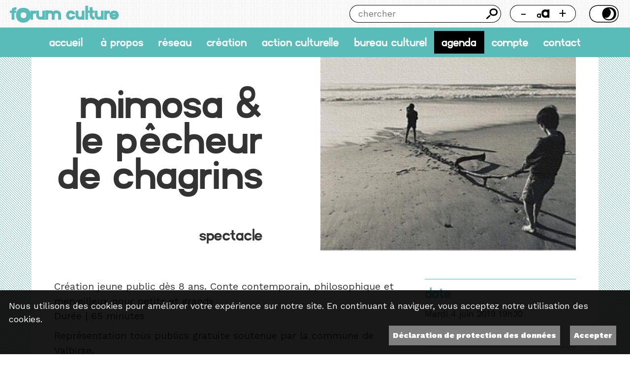

--- FILE ---
content_type: text/html; charset=UTF-8
request_url: https://forumculture.ch/agenda/detail/-mimosa-et-le-pecheur-de-chagrins
body_size: 4246
content:
    
<!DOCTYPE html>
<html lang="fr">
<head>
    <meta charset="UTF-8">
    <meta name="viewport" content="width=device-width, initial-scale=1, maximum-scale=2, user-scalable=yes">

    <meta http-equiv="X-UA-Compatible" content="IE=edge">
    <meta name="theme-color" content="rgb(90, 188, 185)">

    <link rel='stylesheet' href='/css/reset.css' /><link rel='stylesheet' href='/css/layout.css' /><link rel='stylesheet' href='/css/site.css' />
    <script src="https://code.jquery.com/jquery-3.2.1.min.js"></script>
    <link rel="stylesheet" href="https://unpkg.com/leaflet@1.5.1/dist/leaflet.css"/>

    <!-- polices -->
    <link rel="preconnect" href="https://fonts.googleapis.com">
    <link rel="preconnect" href="https://fonts.gstatic.com" crossorigin>
    <link href="https://fonts.googleapis.com/css2?family=Work+Sans:ital,wght@0,100..900;1,100..900&display=swap"
          rel="stylesheet">
    <link rel="stylesheet" type="text/css" href="/js/lightbox/simplelightbox.css"/>
    <link rel="stylesheet" href="https://cdnjs.cloudflare.com/ajax/libs/font-awesome/6.0.0-beta3/css/all.min.css"/>
    <link rel="stylesheet" href="https://cdn.jsdelivr.net/npm/flatpickr@4.0.6/dist/flatpickr.min.css">
    <link rel="stylesheet"
          href="https://cdn.jsdelivr.net/npm/flatpickr@4.0.6/dist/plugins/confirmDate/confirmDate.min.css">


    <title>Mimosa & le Pêcheur de Chagrins - Mardi 4 juin 2019 19h30 – Forum Culture</title>
    <meta name="description" content="Spectacle">
    <meta name="keywords" content="">


    <meta property="og:type" content="website"/>
    <meta property="og:title" content="Mimosa & le Pêcheur de Chagrins - Mardi 4 juin 2019 19h30 – Forum Culture"/>
    <meta property="og:url"
          content="https://forumculture.ch/agenda/detail/-mimosa-et-le-pecheur-de-chagrins"/>
    <meta property="og:description" content="Spectacle"/>
    <meta property="og:site_name" content="Forum Culture"/>
    <meta property="og:updated_time" content="1769218354"/>
    <meta property='og:image' content='/uploads/1500_1500_1559322312_mimosa_et_le_pecheur_de_chagrins.jpeg'> <meta property="og:image:width" content="1500" /><meta property="og:image:height" content="900" />
    <style>
        :root {
            --main-color: rgb(90, 188, 185);
            --main-color-50: rgba(90, 188, 185,.5)        }


    </style>
</head>
<body id='agenda' class=" fontsize-2 theme-light detail   ">


    <style>
			#_rgpd_banner {
				position:        fixed;
				bottom:          0;
				left:            0;
				width:           100vw;
				background: rgba(0,0,0,.90);
				color: white;
				padding:         1em;
				justify-content: space-between;
				flex-wrap:       wrap;
                z-index: 1000;
                font-size: 18px;
				}
			
			._rgpd_btn {
				border:      0;
				color: white;
				font-weight: 900;
				background: grey;
				font-size:   16px;
				display:     inline-block;
				padding:     .5em;
				margin:      0 10px;
				cursor:      pointer;
              text-decoration: none;
				}
			
			@media screen and (min-device-width: 320px) and (max-width: 768px) {
				
				#_rgpd_action {
                  display: flex;
					flex-direction: column;
					}
				
				._rgpd_btn {
					/*flex:0 0 100%*/
                  margin: 10px 0 0 0;
                  text-align: center;
					}
				}
			
			._rgpd_btn:hover {
				color:           white;
				text-decoration: none;
				}
			
			#_rgpd_action {
				display:         flex;
				width:           100%;
				justify-content: flex-end;
				}
    </style>
    <form method='post'>
        <input type='hidden' name='_rgpd' value='1'/>
        <div id="_rgpd_banner">
            <p>Nous utilisons des cookies pour améliorer votre expérience sur notre site. En continuant à naviguer, vous acceptez notre utilisation des cookies.</p>
            <div id='_rgpd_action'>
              
              <a id='_rgpd_btn-accepte-cookies' class='_rgpd_btn' href='/pages/protection-des-donnees'>Déclaration de protection des données</a>
                <button type='submit' id="_rgpd_btn-accepte-cookies"
                        class='_rgpd_btn'>Accepter</button>
            </div>
        </div>
    </form>
  <a href="#wrapper" class="skip-link">Aller au contenu</a>
<div id='bg' class='bg_diag'>
    
    <div id="tools" class='bg_point_noir'>

        <div class="left">
            <a href="/" id="logo">
                <h1>f<span>o</span>rum culture</h1>
            </a>
        </div>

        <div class="right">
            <form id='search-wrapper' method=post action="/chercher">
                <label for='search' class='hidden'>Chercher</label>
                <input type='text' id='search' name='search' placeholder="chercher" aria-label='Chercher'>
                <button id='btn-search' type='submit' aria-label="Chercher">Chercher</button>
            </form>

            <div id="accessibility-wrapper">
                <div id="fontsize-wrapper" data-size="2">
                    <button id="fontsize-decrease-button" aria-label="Réduire la taille de la police">-</button>
                    <button id="fontsize-reset-button" value="Taille des caractères"><img src="/img/btn-font-size.svg"
                                                                                          alt='Taille des caractères'>
                    </button>

                    <button id="fontsize-increase-button">+</button>
                </div>
                <div id="theme-wrapper" data-theme="light">
                    <button id="theme-toggle-button">Thème</button>
                </div>
            </div>
        </div>
    </div>

    <nav id='nav' class='bg_couleur'>
        <!--    <a href='/' id="logo"  class='other_txt' >-->
        <!--        <h1>forum culture</h1>-->
        <!--        <h2>Le réseau des arts de la scène</h2>-->
        <!--    </a>-->
        <div>
            <a href='/accueil'  class="txt" >accueil</a>
            <a href='/a-propos' class="txt" >À propos</a><a href='/reseau' class="txt" >Réseau</a><a href='/creation' class="txt" >Création</a><a href='/action-culturelle' class="txt" >Action culturelle</a><a href='/bureau-culturel' class="txt" >Bureau culturel</a><a href='/agenda'  class="selected" >Agenda</a><a href='/compte' class="txt" >Compte</a><a href='/contact' class="txt" >Contact</a>        </div>


    </nav>
    <div id='btn-mobile-menu'></div>

    
    <div id='wrapper'>
        <div class='_detail _item evenements'><div class='visuel lazyload' data-src= '/uploads/1500_1500_1559322312_mimosa_et_le_pecheur_de_chagrins.jpeg' title="Mimosa & le Pêcheur de Chagrins"></div><div class='title-container '><div class='titre'><h3>Mimosa & le Pêcheur de Chagrins</h3><h4>Spectacle</h4></div></div><div class='content-container'> <p>Création jeune public dès 8 ans. Conte contemporain, philosophique et merveilleux pour petits et grands<br tabindex="0">Durée | 65 minutes </p>Représentation tous publics gratuite soutenue par la commune de Valbirse.<br><br>Distribution<br>Texte et jeu | Florence Balvay<br>Mise en scène | Mirko Bacchini<br>Régie | Tom Häderli<br>Scénographie | Xavier Lacoste & Nicolas Houdin<br>Effets sonores | Oliver Brand<br>Costumes | Katia Moser<br>Voix enfants | Maira, Chloé & Romain<br>Autres voix | Marie-Pierre Cyr & Mathieu Nuth<br>Photographies | Remo Zehnder<br>Graphisme | Ekaterina Markova<br>Production et direction artistique | Compagnie Un plus Un<br>Une création lauréate de l'appel à projets collaboratifs de la commission actiOn culturelle. </div><div class='secondary-container'> <h4>Date</h4><p>Mardi 4 juin 2019 19h30</p><h4>Lieu</h4><p>Malleray, salle communale</p><h4>Membre impliqué·e</h4><div  class='_mini _item personnes'><a  href='/reseau/lannuaire-des-membres/detail/compagnie-un-plus-un'  class='visuel lazyload ' data-src= '/uploads/400_400_Ve5yxNaUy8c9RGGI68CjvsFtDhydXh.jpg' title="compagnie Un plus Un"></a><a class='infos'  href='/reseau/lannuaire-des-membres/detail/compagnie-un-plus-un' ><div class='title-container '><div class='titre'><h3>compagnie Un plus Un</h3></div></div></a></div> </div><div class='actions-container'></div></div>    </div> <!-- /wrapper -->


    <div id="footer" class="bg_point_noir">


        <div>
            <h5>forum culture</h5>
             42, rue H.-F.-Sandoz<br />
2710 Tavannes<br />
Suisse
            <p><i class='fa fa-envelope'></i> <a href='mailto:organisation@forumculture.ch' class='txt'>organisation@forumculture.ch</a></p>        </div>

        <div>
            <p><a href='/a-propos/presse' class='txt' >Presse</a></p><p><a href='/compte/compte' class='txt' >Compte</a></p><p><a href='/compte/adherer' class='txt' >Adhérer</a></p><p><a href='/contact/contact' class='txt' >Contact</a></p><p><a href='/pages/protection-des-donnees' class='txt' >Protection des données</a></p><p><a href='/pages/logo' class='txt' >Logo</a></p>        </div>

        <div>
            <a href='https://www.facebook.com/fOrumculture1/' target='_blank'><i class='rs fab fa-facebook txt'></i><span class='hidden'>facebook</span></a><a href='https://www.instagram.com/forum.culture/' target='_blank'><i class='rs fab fa-instagram txt'></i><span class='hidden'>instagram</span></a><a href='https://www.youtube.com/channel/UCbyJkhKomwBH-ZufTOq5QhQ' target='_blank'><i class='rs fab fa-youtube txt'></i><span class='hidden'>youtube</span></a>            <br/>
            <br/>
            <!-- Begin MailChimp Signup Form -->
            <div id="mc_embed_signup">
                <form action="//forumculture.us13.list-manage.com/subscribe/post?u=61681e9b3b566fe403f56c59c&amp;id=a408c8ea81"
                      method="post" id="mc-embedded-subscribe-form" name="mc-embedded-subscribe-form" class="validate"
                      target="_blank" novalidate>


                    <h6>abOnnez-vous à notre lettre de nouvelles</h6>

                    <label class='hidden' for='mce-EMAIL'>Courriel</label>
                    <input type="email" value="" name="EMAIL" class="required email form-control"
                           placeholder="Courriel" id="mce-EMAIL" aria-labelledby='mce-EMAIL'>


                    <input class='ghost bouton form-control' type="submit" value="S'inscrire" name="subscribe"
                           id="mc-embedded-subscribe">


                    <div id="mce-responses" class="clear">
                        <div class="response" id="mce-error-response" style="display:none"></div>
                        <div class="response" id="mce-success-response" style="display:none"></div>
                    </div>
                    <!-- real people should not fill this in and expect good things - do not remove this or risk form bot signups-->
                    <div style="position: absolute; left: -5000px;" aria-hidden="true">
                        <label class='hidden' for='mce-code'>Courriel</label>
                        <input type="text"
                               name="b_61681e9b3b566fe403f56c59c_d8d57bff6b"
                               id='mce-code'
                               tabindex="-1"
                               value=""
                               aria-labelledby='mce-code'></div>


                    <!--            </div>-->

                </form>

                <!--End mc_embed_signup-->
            </div>
        </div>
        <div>
            <h6>Avec le soutien de</h6>
            <a href='https://www.swisslos.ch/fr/home.html' target='_blank' class='_logo _item  visuel lazyload' data-src= '/uploads/400_400_swisslos.jpg' title="Swisslos"></a><a href='http://www.conseildujurabernois.ch/' target='_blank' class='_logo _item  visuel lazyload' data-src= '/uploads/400_400_cjb.jpg' title="CJB"></a><a href='https://www.loro.ch/fr' target='_blank' class='_logo _item  visuel lazyload' data-src= '/uploads/400_400_loro_avec_bordure_blanche.jpg' title="Loterie romande"></a>        </div>
        <div id='credits'>Imaginé et conçu par <a href='https://www.giorgianni-moeschler.ch' class='txt'
                                                  target=_blank>Giorgianni
                & Moeschler</a></div>
    </div>

</div> <!-- bg -->
</div>
<script src="https://maxcdn.bootstrapcdn.com/bootstrap/4.0.0-beta.3/js/bootstrap.min.js"></script>
<script src="https://code.jquery.com/ui/1.12.1/jquery-ui.min.js"></script>
<script src="https://unpkg.com/leaflet@1.5.1/dist/leaflet.js"></script>
<script src="/js/lightbox/simple-lightbox.js"></script>
<script type="text/javascript" src="/js/mutualisation.js?v=1769218354"></script>
<script src="https://cdn.jsdelivr.net/npm/flatpickr@4.0.6/dist/flatpickr.min.js"></script>
<script src="https://npmcdn.com/flatpickr/dist/l10n/fr.js"></script>
<script src="https://cdn.jsdelivr.net/npm/flatpickr@4.0.6/dist/plugins/confirmDate/confirmDate.min.js"></script>
<script type="text/javascript" src="/js/membres.js?v=1769218354"></script>
<script type="text/javascript" src="/js/ui.js?v=1769218354"></script>


</body>
</html>

--- FILE ---
content_type: text/css
request_url: https://forumculture.ch/css/layout.css
body_size: 928
content:
body {
    font-family: sans-serif;
    max-width: 100vw;
}

._item {

}

/* NAVIGATION */
nav {
    display: flex;
    justify-content: space-between;
}

/* UI */
.bouton {
    border: 1px solid black;
    padding: .5em 1em;
    text-decoration: none;
    color: black;
    text-align:center;
}

/* MINI */
._item._mini {
    display: flex;

}

._item._mini .visuel {
    width: 3em;
    aspect-ratio: 1;
    background-repeat: no-repeat;
    background-size: cover;
    margin: 10px 10px 10px 0;

}

._item._mini h3 {
    font-size: 120%;
}

._item._mini h4 {
    font-size: 90%;
}

._item._mini .infos {
    display: flex;
    flex-direction: column;
    justify-content: center;
    text-decoration: none;

}

.square {
    display: inline-block;
    width:1em;
    height: 1em;
}

.busy, .busy_hour {

}

/* LOGO */
._item._logo {
    width: 15vw;
    aspect-ratio: 4/3;
    display: inline-block;
    background-size: contain;
    background-position: center;
    background-repeat: no-repeat;
    margin: 4px;
}

/* LISTE */

._item._list {
    display: flex;
    margin: 20px 0;
    text-decoration: none;
}

._item._list .visuel {
    flex: 0 0 20%;
    aspect-ratio: 1;
    background-repeat: no-repeat;
    background-size: cover;
}

._item._list .visuel span {
    visibility: hidden;
}

._item._list .infos {
    flex: 0 0 60%;
    padding: 1em;
    display: flex;
    flex-direction: column;
    justify-content: center;
    text-decoration: none;
}

._item._list .actions {
    flex: 0 0 20%;
    display: flex;
    flex-direction: column;
    justify-content: center;

}

/* BLOC */
._bloc-wrapper {
    display: flex;
    flex-wrap: wrap;
    justify-content: center;

}

._item._bloc {
    margin: 1vw;
    display: block;
    width: 22.5vw;
    aspect-ratio: 1;
}

#_blocs-wrapper ._item._bloc {
    /*width: auto;*/
}

._item._bloc .visuel{
    width: 100%;
    aspect-ratio: 1;
    display: flex;
    flex-direction: column;
    justify-content: flex-end;
    background-size: contain;
    background-position: center;
    background-repeat: no-repeat;
}

/* GRILLE */

._grid-wrapper {
    display: flex;
    flex-wrap: wrap;

}

._item._grid {
    margin: 1vw;
    display: block;
    width: 20vw;
    aspect-ratio: 1;
}

._item._grid .visuel {
    width: 100%;
    aspect-ratio: 1;
}

._item._grid .infos {
    height: 100%;
    position: relative;
    margin-top: -100%;
    display: flex;
    flex-direction: column;
    justify-content: flex-end;
}

._item._grid .actions {
    height: 100%;
    position: relative;
    margin-top: -100%;
    background: rgba(255, 255, 255, .75);
    flex-direction: column;
    justify-content: center;
    display: none
}

._item._grid:hover .actions {
    display: flex;
}

/* DETAIL */

._item._detail {
    display: flex;
    flex-wrap: wrap;
    justify-content: space-between;
    width: 100%;


}


._item._detail>.title-container {
    flex: 0 0 66%;
    height: fit-content;
    align-self: flex-start;
}

._item._detail > .visuel {
    flex: 0 0 33%;

    aspect-ratio: 1;
    background-repeat: no-repeat;
    background-size: contain;
}

._item._detail .content-container {
    flex: 0 0 66%;
}

._item._detail .actions-container {
    flex: 0 0 33%;

}

._item._detail .secondary-container {
    font-size: 90%;
    flex: 0 0 25%
}

.sticker {
    position: absolute;
    overflow: hidden;
    height: fit-content;
    height: 20%;
    /*padding: .2em 2em;*/
    /*margin: 0 0 2em;*/
    /*transf */

}

.sticker span {
    display: block;
    font-size: 150%;
    font-family: "forumsans", sans-serif;
    position: relative;
    transform-origin: center;
    transform: rotateZ(-35deg);
    padding:.5em 5em 0 5em;
    margin: 1em 0 0 -4em ;

}
/* GALERIES
*********************************************************************/
._gallery-wrapper {
    display: flex;
    flex-wrap: wrap;
}

._gallery-wrapper a {
    flex: 0 0 30%;
    margin: 1.5% 1.5% 0 0;
    aspect-ratio: 4/3;
    overflow: hidden;
}

.video-container {
    width: 100%;
    aspect-ratio: 16/9;
    border: 1px dotted red;
}

--- FILE ---
content_type: image/svg+xml
request_url: https://forumculture.ch/img/btn-font-size.svg
body_size: 1241
content:
<?xml version="1.0" encoding="UTF-8" standalone="no"?>
<!DOCTYPE svg PUBLIC "-//W3C//DTD SVG 1.1//EN" "http://www.w3.org/Graphics/SVG/1.1/DTD/svg11.dtd">
<svg width="100%" height="100%" viewBox="0 0 500 500" version="1.1" xmlns="http://www.w3.org/2000/svg" xmlns:xlink="http://www.w3.org/1999/xlink" xml:space="preserve" xmlns:serif="http://www.serif.com/" style="fill-rule:evenodd;clip-rule:evenodd;stroke-linejoin:round;stroke-miterlimit:2;">
    <g transform="matrix(1,0,0,1,-500,0)">
        <g transform="matrix(1,0,0,1,1.90784,-39.6916)">
            <g transform="matrix(0.688101,0,0,0.688101,-14.5577,-15.5709)">
                <path d="M933.304,656.826C917.609,664.674 899.297,668.598 877.934,668.598C810.793,668.598 770.247,628.051 770.247,556.986C770.247,485.485 810.793,444.939 877.934,443.631C899.297,444.939 917.609,448.862 933.304,457.146L933.304,444.939L985.186,444.939L985.186,668.162L933.304,668.162L933.304,656.826ZM933.304,558.294C933.304,522.98 912.813,502.052 879.242,502.052C845.672,502.052 825.18,522.98 825.18,558.294C825.18,594.045 845.672,614.536 879.242,614.536C912.813,614.536 933.304,594.045 933.304,558.294Z"/>
            </g>
            <g transform="matrix(1.35322,0,0,1.35322,-357.576,-460.266)">
                <path d="M936.222,656.626C920.26,664.607 901.638,668.598 879.912,668.598C811.63,668.598 770.395,627.363 770.395,555.09C770.395,482.375 811.63,441.14 879.912,439.81C901.638,441.14 920.26,445.13 936.222,453.555L936.222,441.14L988.985,441.14L988.985,668.154L936.222,668.154L936.222,656.626ZM936.222,556.421C936.222,520.506 915.383,499.224 881.242,499.224C847.101,499.224 826.262,520.506 826.262,556.421C826.262,592.778 847.101,613.618 881.242,613.618C915.383,613.618 936.222,592.778 936.222,556.421Z"/>
            </g>
        </g>
        <g transform="matrix(1,0,0,1,53.7575,-198.973)">
            <g id="btn-theme-switch-dark">
                <path d="M1108.48,592.621C1077.91,592.621 1051.02,587.004 1027.81,575.77C1004.61,564.536 986.562,548.145 973.67,526.598C960.779,505.051 954.333,479.176 954.333,448.973C954.333,418.402 960.779,392.435 973.67,371.072C986.562,349.709 1004.61,333.411 1027.81,322.177C1051.02,310.943 1077.91,305.326 1108.48,305.326L1284.01,305.326C1314.95,305.326 1341.93,310.943 1364.95,322.177C1387.97,333.411 1405.92,349.709 1418.82,371.072C1431.71,392.435 1438.15,418.402 1438.15,448.973C1438.15,479.176 1431.71,505.051 1418.82,526.598C1405.92,548.145 1387.97,564.536 1364.95,575.77C1341.93,587.004 1314.95,592.621 1284.01,592.621L1108.48,592.621Z" style="fill:white;"/>
                <path d="M1108.48,592.621C1077.91,592.621 1051.02,587.004 1027.81,575.77C1004.61,564.536 986.562,548.145 973.67,526.598C960.779,505.051 954.333,479.176 954.333,448.973C954.333,418.402 960.779,392.435 973.67,371.072C986.562,349.709 1004.61,333.411 1027.81,322.177C1051.02,310.943 1077.91,305.326 1108.48,305.326L1284.01,305.326C1314.95,305.326 1341.93,310.943 1364.95,322.177C1387.97,333.411 1405.92,349.709 1418.82,371.072C1431.71,392.435 1438.15,418.402 1438.15,448.973C1438.15,479.176 1431.71,505.051 1418.82,526.598C1405.92,548.145 1387.97,564.536 1364.95,575.77C1341.93,587.004 1314.95,592.621 1284.01,592.621L1108.48,592.621ZM1108.48,572.621L1284.01,572.621C1311.58,572.621 1335.66,567.807 1356.17,557.796C1375.6,548.317 1390.77,534.511 1401.65,516.33C1412.83,497.651 1418.15,475.155 1418.15,448.973C1418.15,422.486 1412.86,399.915 1401.69,381.405C1390.81,363.367 1375.61,349.637 1356.17,340.151C1335.66,330.14 1311.58,325.326 1284.01,325.326L1108.48,325.326C1081.22,325.326 1057.22,330.163 1036.53,340.178C1016.94,349.66 1001.68,363.375 990.794,381.405C979.625,399.915 974.333,422.486 974.333,448.973C974.333,475.155 979.658,497.651 990.833,516.33C1001.71,534.503 1016.96,548.293 1036.53,557.768C1057.22,567.784 1081.22,572.621 1108.48,572.621Z"/>
            </g>
        </g>
        <g id="btn-theme-switch-light">
        </g>
        <g id="btn-search">
        </g>
    </g>
</svg>


--- FILE ---
content_type: application/javascript
request_url: https://forumculture.ch/js/membres.js?v=1769218354
body_size: 447
content:
$(function () {

    // FORMULAIRE D'ADHÉSION
    //------------------------------------------------------------------------//

    // Remplissage localité d'après le NPA
    $('#field-npa').change(function () {

        var npa = $('#field-npa').val();

        $.ajax({
            method: "GET",
            url: "https://api.zippopotam.us/" + "CH" + "/" + npa,
            dataType: "text"
        })
            .done(function (response) {

                var json = $.parseJSON(response);
                $('#field-localite').val(json.places[0]['place name']);

            });

    });

    $('.field-membres_types_id').click(function () {

        var elem = $(this);
        var val = $(elem).val()

        // Associations
        if (val > 1) {

            $('#associationBlock').show();

        } else {

            $('#associationBlock').hide();

        }
    });


// ANNONCES
//------------------------------------------------------------------------//
    $('.radio-contact_type').click(function () {

        if ($(this).val() == 'autre') {
            $('#autres_contacts').show();
        } else {
            $('#autres_contacts').hide();
            ;
        }

    });



    // Confirmation de l'effacement
    // ------------------------------------------------------------------------------------------
    $(".btn.delete").click(function (event) {

        event.preventDefault();

        if (confirm("Effacer ?")) {
            document.location = $(this).attr('href');
        }
    });

});